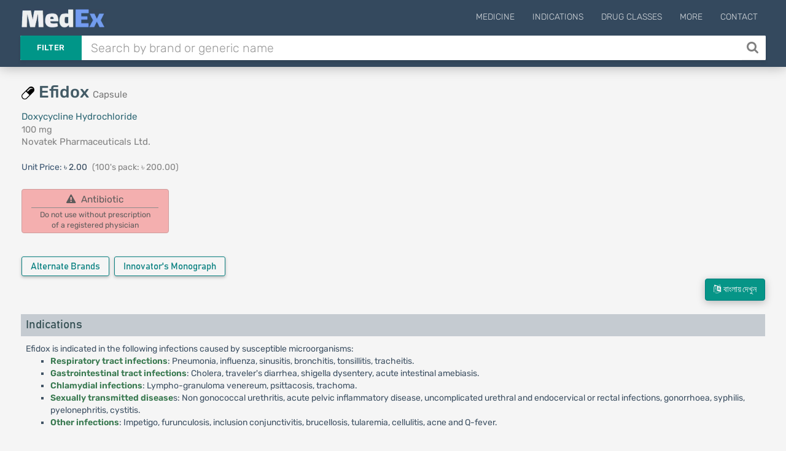

--- FILE ---
content_type: text/html; charset=UTF-8
request_url: https://medex.com.bd/brands/33272/efidox-100-mg-capsule
body_size: 9150
content:
<!DOCTYPE html>
<html lang="en">
<head>
    <meta http-equiv="Content-Type" content="text/html; charset=utf-8" />
    <meta http-equiv="X-UA-Compatible" content="IE=edge">
    <meta name="viewport" content="width=device-width, initial-scale=1">
        <title>Efidox | 100 mg | Capsule | Novatek Pharmaceuticals Ltd. | Indications, Pharmacology, Dosage, Side Effects and more | MedEx</title>

    <link rel="apple-touch-icon" sizes="180x180" href="https://medex.com.bd/frontend/img/favicon_1/apple-touch-icon.png">
    <link rel="icon" type="image/png" sizes="32x32" href="https://medex.com.bd/frontend/img/favicon_1/favicon-32x32.png">
    <link rel="icon" type="image/png" sizes="16x16" href="https://medex.com.bd/frontend/img/favicon_1/favicon-16x16.png">
    <meta name="theme-color" content="#ffffff">
    
    <meta property="og:type" content="website"/>
    <meta property="og:image" content="https://medex.com.bd/img/medex-logo-w-bg.webp">
    <meta property="og:url" content="http://medex.com.bd/brands/33272/efidox-100-mg-capsule"/>
        <meta name="description" content="Efidox Capsule 100 mg is a product of Novatek Pharmaceuticals Ltd. Its generic name is Doxycycline Hydrochloride.">
<meta property="og:title" content="Efidox Capsule 100 mg">






    <meta name="l-csrf-token" content="yYHlKKgbIi3sfA6BOiizgdB7IlbqfXTYA9Ierwpo">
    <link rel="stylesheet" href="https://medex.com.bd/frontend/css/morph-1050.css?v=1.031">    

    <link rel="preload" href="https://medex.com.bd/frontend/vendors/font-awesome/fonts/fontawesome-webfont.woff2?v=4.7.0" as="font" type="font/woff2" crossorigin="anonymous" />
    <link rel="preload" href="https://medex.com.bd/frontend/vendors/google-fonts/fonts/N7Z-400-Yh-B4iFV0U1.woff2" as="font" type="font/woff2" crossorigin="anonymous" />
    <link rel="preload" href="https://medex.com.bd/frontend/vendors/google-fonts/fonts/N7Z-500-Yh-NYiFV0U1.woff2" as="font" type="font/woff2" crossorigin="anonymous" />



    
    
    <style>
        .lsri.ad li, .search-result-row.ad { background: rgba(247, 247, 151, 0.75); border: 1px solid rgba(235, 235, 127, 0.8); }
        .search-ad-label { padding: 1px 5px; border: 1px solid lightgray; color: slategray; border-radius: 3px; margin-right: 2%; float: right; font-size: 13px; }
        .lsri.ad:hover .search-ad-label { color: whitesmoke; }
        /*#ms-block.lang-bn { font-family: 'Kalpurush', sans-serif; }*/
    </style>

    <script>var gsUrl = 'https://medex.com.bd/ajax/search';</script>


    <!-- Google tag (gtag.js) -->
        <script async src="https://www.googletagmanager.com/gtag/js?id=G-V6XE762ZG5"></script>
        <script>
            window.dataLayer = window.dataLayer || [];
            function gtag(){dataLayer.push(arguments);}
            gtag('js', new Date());

            gtag('config', 'G-V6XE762ZG5');
        </script>
            </head>

<body class="">
<main>
    <header id="header" class="header--minimal">
        <div class="header__main">
            <div class="container logo-container" style="position: relative;">
                                    <a class="logo" href="https://medex.com.bd">
                        <div class="inline logo-text">
                            <img src="https://medex.com.bd/img/medex-logo-w-bg.webp" alt="MedEx Logo" title="MedEx" style="height: 32px; margin-top: -15px;">


                                                    </div>
                    </a>
                
                
                                    <div class="navigation-trigger hidden-md hidden-lg" data-rmd-action="block-open" data-rmd-target=".navigation">
                        <i class="fa fa-bars"></i>
                    </div>
                
                <ul class="navigation">
    <li class="visible-xs visible-sm">
        <a class="navigation__close" data-rmd-action="navigation-close" href="#" aria-label="Close Navigation" title="Close Navigation"><i class="fa fa-long-arrow-right"></i></a>
    </li>

    
            <li id="nav-menu-drugs" class="navigation__dropdown">
            <a href="#">Medicine</a>

            <ul class="navigation__drop-menu">
                <li id="nav-menu-generics">
                    <a href="https://medex.com.bd/generics">Generics (Allopathic)</a>
                </li>
                <li id="nav-menu-generics-herbal">
                    <a href="https://medex.com.bd/generics?herbal=1">Generics (Herbal)</a>
                </li>
                <li id="nav-menu-brands">
                    <a href="https://medex.com.bd/brands">Brand Names (Allopathic)</a>
                </li>
                <li id="nav-menu-brands-herbal">
                    <a href="https://medex.com.bd/brands?herbal=1">Brand Names (Herbal)</a>
                </li>
                <li id="nav-menu-companies">
                    <a href="https://medex.com.bd/companies?herbal=1">Pharmaceuticals</a>
                </li>
                <li id="nav-menu-dosage-forms">
                    <a href="https://medex.com.bd/dosage-forms">Dosage Forms</a>
                </li>
            </ul>
        </li>
    



    <li id="nav-menu-indications">
        <a href="https://medex.com.bd/indications">Indications</a>
    </li>
    <li id="nav-menu-drug-classes">
        <a href="https://medex.com.bd/drug-classes">Drug Classes</a>
    </li>

            <li id="nav-menu-more" class="navigation__dropdown">
            <a href="#">More</a>

            <ul class="navigation__drop-menu">
                <li id="nav-menu-news">
                    <a href="https://medex.com.bd/news">News</a>
                </li>
                <li id="nav-menu-jobs">
                    <a href="https://medex.com.bd/jobs">Pharma Jobs</a>
                </li>
                <li id="nav-menu-conferences">
                    <a href="https://medex.com.bd/downloads">Documents</a>
                </li>
            </ul>
        </li>
        <li id="nav-menu-contact">
            <a href="https://medex.com.bd/contact">Contact</a>
        </li>
    
    </ul>
            </div>
        </div>

        <div class="header__search container d-flex">
            <form id="ajax-search_form" autocomplete="off" method="get" action="https://medex.com.bd/search" class="flex-grow-1">
                <div class="search" id="search-opt-toggle">
                    
                    <div class="search__type dropdown " id="search-opt-menu">
                        <a href="#" data-toggle="dropdown">Filter</a>

                        <div class="dropdown-menu">
                            <div>
                                <input class="ajax-search-type" type="radio" name="type" value="search">
                                <span class="search__type_label">Default</span>
                            </div>
                            <div>
                                <input class="ajax-search-type" type="radio" name="type" value="brands" >
                                <span class="search__type_label">Brand</span>
                            </div>
                            <div>
                                <input class="ajax-search-type" type="radio" name="type" value="generics" >
                                <span class="search__type_label">Generic</span>
                            </div>
                            <div>
                                <input class="ajax-search-type" type="radio" name="type" value="indications"  >
                                <span class="search__type_label">Indication</span>
                            </div>
                        </div>
                    </div>

                    <div class="search__body" style="padding-left: 0;">
                        <input type="text" class="form-control search__input" name="search" id="ajax-search" placeholder="Search by brand or generic name" value="" autocomplete="off">
                    </div>

                                            <button id="search__body_inner_btn" class="search__body_inner_btn" type="submit" aria-label="Search" title="Search">
                            <i class="fa fa-search" aria-hidden="true"></i>
                        </button>
                    
                    <div class="hidden" id="ajax-search_results">



                        <div class="loading-container">
                            <div class="loader-spinner"></div>
                        </div>
                    </div>
                </div>
            </form>

                    </div>
    </header>


    <div id="ms-block" class="pt-plug ">
        
    

    <section class="section">

        <div id="cre-brand-generic--pos-100" class="campaign-block bsc-pd cb-mt--5 cb-mb-10 "></div>

    


        <div id="cre-brand-generic--pos-110" class="campaign-block bsc-pd cb-mt--5 cb-mb-10 "></div>

    


        <div id="cre-brand-generic--pos-115" class="campaign-block bsc-pd cb-mt--5 cb-mb-10 "></div>

    


        <div id="cre-brand--pos-100" class="campaign-block bsc-pd cb-mt-5 "></div>

    



        <div class="container">
            <div class="row">
                <div class="col-xs-12 col-sm-6 col-md-6 col-lg-6">
                    <div class="row">
                        <div class="col-xs-12 brand-header">
                            <div class="d-flex v-center mb-6 brand-th-block">
            <span class="md-icon-container no-mr mt-neg mr-7 mt--5"><img src='https://medex.com.bd/img/dosage-forms/capsule.png' alt='Capsule' title='Capsule' class='dosage-icon'></span>
    
    <h1 class="page-heading-1-l brand">
                    Efidox <small class="h1-subtitle" title="Dosage Form">Capsule</small>
            </h1>

                
    
    
    </div>

                            <div title="Generic Name">
                                <a href="https://medex.com.bd/generics/394/doxycycline-hydrochloride">
                                    Doxycycline Hydrochloride
                                </a>
                            </div>
                            <div title="Strength">
                                100 mg
                            </div>
                            <div title="Manufactured by">
    <a href="https://medex.com.bd/companies/124/novatek-pharmaceuticals-ltd/brands" class="calm-link" target="_blank">
        Novatek Pharmaceuticals Ltd.
    </a>
    <div title="Manufactured by">
            </div>
</div>
                        </div>

                        <div class="col-xs-12 packages-wrapper mt-6">
                            <div class="package-container mt-5 mb-5">
                    <span style="color: #3a5571;">
                                    Unit Price:
                            </span>
            <span>৳ 2.00</span>
        
                    <span class="pack-size-info">

                (100&#039;s pack: ৳ 200.00)
            </span>
        
            </div>


                        </div>

                                                    <div class="col-xs-12 mt-15 mb-15 d-flex flex-column flex-start">
                                                                    <div class="sp-flag alert mb-5">
                                        <div class="mb-2">
                                            <i class="fa fa-exclamation-triangle mr-5"></i> Antibiotic
                                        </div>
                                        <div class="pt-2" style="font-size: .8em; border-top: 1px solid #8e8b8b;">
                                            Do not use without prescription <br>of a registered physician
                                        </div>
                                    </div>
                                
                                                            </div>
                        
                                                    
                                                                                                                
                                                    <div class="brand-extra col-xs-12 mt-5">
                                                                    <div class="similar-brands inline-block mt-10 margin-b-2">
                                        <a href="https://medex.com.bd/generics/394/doxycycline-hydrochloride/brand-names"
                                           class="btn btn-teal prsinf-btn" title="View all Brands of Doxycycline Hydrochloride"
                                        >
                                            Alternate Brands
                                        </a>
                                    </div>
                                
                                                                    <div class="inline-block mb-7">
                                        <a href="https://medex.com.bd/attachments/vn5OVDC5O986xz3dRnxMeLIWz6QX8h/doxycycline-hydrochloride-prescribing-information"
                   class="btn expand-btn btn-teal prsinf-btn" target="_blank"
                   title="Innovator's Monograph for Doxycycline Hydrochloride "
                >
                    Innovator's Monograph
                </a>
                                                            </div>
                                                            </div>
                                            </div>
                </div>

                <div>
                    <div id="cre-brand--pos-200" class="campaign-block hidden-xs hidden-sm col-sm-6 cb-mxw-600 cb-mxh-105 cb-mb-10 "></div>

    


                    <div id="cre-brand--pos-200-rt" class="campaign-block hidden-xs hidden-sm col-sm-6 cb-mxw-600 cb-mxh-200 cb-mb-10 "></div>

    


                    <div id="cre-brand--pos-201" class="campaign-block hidden-xs hidden-sm col-sm-6 cb-mxw-600 cb-mxh-105 cb-mb-10 cb-mt-10 "></div>

    



                                    </div>

                <div>
                    <div id="cre-brand--pos-210" class="campaign-block hidden-xs hidden-sm col-sm-6 cb-mxw-600 cb-mxh-100 cb-mb-15 cb-mt--5 "></div>

    


                    <div id="cre-brand--pos-215" class="campaign-block hidden-xs hidden-sm col-sm-6 cb-mxw-600 cb-mxh-100 cb-mb-15 "></div>

    


                </div>

                <div class="col-xs-12 col-sm-12 col-md-12 col-lg-12">
                    <div class="generic-data-container en">
                        <div class="lang-action-wrapper">
        <a href="https://medex.com.bd/brands/33272/efidox-100-mg-capsule/bn" class="btn btn-teal lang-btn lang-bn">
            <i class="fa fa-language"></i>&nbsp; বাংলায় দেখুন</a>
    </div>
    
<div id="cre-brand-generic--pos-200" class="campaign-block h-center cb-mb-10 "></div>

    


<div id="cre-brand-generic--pos-201" class="campaign-block h-center cb-mb-10 cb-mt-5 "></div>

    


<div id="cre-brand-generic--pos-210" class="campaign-block h-center cb-mt-5 cb-mb-10 "></div>

    




<div>
        <div id="indications">
            <h3 class="ac-header">Indications</h3>
        </div>
        <div class="ac-body">
                            <div class='min-str-block'><div class='min-str mb-5' style='display: none;'>Efidox is indicated in the following infections caused by susceptible microorganisms:<br />
<ul>
<li><strong>Respiratory tract infections</strong>: Pneumonia, influenza, sinusitis, bronchitis, tonsillitis, tracheitis.</li>
<li><strong>Gastrointestinal tract infections</strong>: Cholera, traveler's diarrhea, shigella dysentery, acute intestinal amebiasis.</li> <span class='min-str-toggle tx-green tx-bold' style='cursor:pointer;font-style:italic;'>... Read more</span></div><div class='full-str'>Efidox is indicated in the following infections caused by susceptible microorganisms:<br />
<ul>
<li><strong>Respiratory tract infections</strong>: Pneumonia, influenza, sinusitis, bronchitis, tonsillitis, tracheitis.</li>
<li><strong>Gastrointestinal tract infections</strong>: Cholera, traveler's diarrhea, shigella dysentery, acute intestinal amebiasis.</li>
<li><strong>Chlamydial infections</strong>: Lympho-granuloma venereum, psittacosis, trachoma.</li>
<li><strong>Sexually transmitted disease</strong>s: Non gonococcal urethritis, acute pelvic inflammatory disease, uncomplicated urethral and endocervical or rectal infections, gonorrhoea, syphilis, pyelonephritis, cystitis.</li>
<li><strong>Other infections</strong>: Impetigo, furunculosis, inclusion conjunctivitis, brucellosis, tularemia, cellulitis, acne and Q-fever.</li>
</ul></div></div>
                    </div>
    </div>

<div class="tx-0-9 mt-5 mb-15"><a href='https://medex.com.bd/news/104/danger-of-taking-medication-without-doctors-advice' target='_blank'><i>* রেজিস্টার্ড চিকিৎসকের পরামর্শ মোতাবেক ঔষধ সেবন করুন</i></a>'</div>

<div id="cre-brand-generic--pos-300" class="campaign-block h-center cb-mxh-220 cb-mt-10 cb-mb-15 "></div>

    



<div class="d-flex v-center justify-center">
    <div id="cre-brand-generic--pos-310" class="campaign-block hidden-xs hidden-sm justify-end cb-mb-10 cb-mxh-205 mr-3c "></div>

    


    <div id="cre-brand-generic--pos-315" class="campaign-block hidden-xs hidden-sm justify-start cb-mb-10 cb-mxh-205 "></div>

    


</div>

<div id="cre-brand-generic--pos-320" class="campaign-block h-center cb-mxh-110 cb-mb-10 "></div>

    


<div id="cre-brand-generic--pos-325" class="campaign-block h-center cb-mxh-110 cb-mt-5 cb-mb-10 "></div>

    


<div id="cre-brand-generic--pos-326" class="campaign-block h-center cb-mxh-110 cb-mt-5 cb-mb-10 "></div>

    





<div class="d-flex v-center justify-center">
    <div id="cre-brand-generic--pos-327" class="campaign-block hidden-xs hidden-sm h-center cb-mxh-200 cb-mt-5 cb-mb-10 mr-3c "></div>

    


    <div id="cre-brand-generic--pos-328" class="campaign-block hidden-xs hidden-sm h-center cb-mxh-200 cb-mt-5 cb-mb-10 "></div>

    


</div>

<div id="cre-brand-generic--pos-327-m" class="campaign-block hidden-md hidden-lg h-center cb-mxh-200 cb-mt-5 cb-mb-10 "></div>

    


<div id="cre-brand-generic--pos-328-m" class="campaign-block hidden-md hidden-lg h-center cb-mxh-200 cb-mt-5 cb-mb-10 "></div>

    




<div>
        <div id="description">
            <h3 class="ac-header">Description</h3>
        </div>
        <div class="ac-body">
                            Efidox is a highly active broad-spectrum antibiotic of tetracycline group. It is effective against a wide range of Gram-positive and Gram-negative bacteria, spirochete, mycoplasma, rickettsia and mycobacteria. Efidox is used as an alternate to penicillin in the treatment of gonorrhoea and syphilis. Efidox has its main mechanism of action on protein synthesis. Inside the bacterial cell, it inhibits protein synthesis.
                    </div>
    </div>

<div class="d-flex v-center justify-center">
    <div id="cre-brand-generic--pos-330" class="campaign-block hidden-xs hidden-sm justify-end cb-mb-10 cb-mxh-205 mr-3c "></div>

    


    <div id="cre-brand-generic--pos-335" class="campaign-block hidden-xs hidden-sm justify-start cb-mb-10 cb-mxh-205 "></div>

    


</div>

<div id="cre-brand-generic--pos-340" class="campaign-block h-center cb-mxh-110 cb-mb-10 "></div>

    


<div id="cre-brand-generic--pos-345" class="campaign-block h-center cb-mxh-110 cb-mt-5 cb-mb-10 "></div>

    




<div>
        <div id="mode_of_action">
            <h3 class="ac-header">Pharmacology</h3>
        </div>
        <div class="ac-body">
                            Doxycycline Hydrochloride is a semisynthetic tetracycline antibiotic with broad spectrum activity. It is primarily a bacteriostatic antibiotic. It has a similar spectrum of activity to other tetracyclines but in particular is more active against Staphylococcus aureus and Nocardia. The drug is often active against penicillin-resistant strains of Staphylococcus aureus and against strains of those organisms that are resistant to other Tetracyclines. Certain Gram-negative strains of E. coli, Proteus mirabilis and Klebsiella, which are often resistant to Tetracycline, may be sensitive to Doxycycline. In addition, 70-90% of the various anaerobes are sensitive to Doxycycline and Bacteroides fragilis is more likely to be sensitive to Doxycycline than to other tetracyclines.<br /><br />Doxycycline is active against most strains of Haemophilus influenzaeand is particularly useful for infections with H. ducreyi, Actinomyces, Brucella and Vibrio cholerae. It is also active against Nocardia, Chlamydia, Mycoplasma and a wide range of Rickettsiae. Doxycycline is active against spirochetes such as Borellia recurrentis, Treponema pallidum and Treponema pertenue. It is also active against Plasmodium falciparum.
                    </div>
    </div>

<div class="d-flex v-center justify-center">
    <div id="cre-brand-generic--pos-350" class="campaign-block hidden-xs hidden-sm h-center cb-mb-10 cb-mxh-205 mr-3c "></div>

    


    <div id="cre-brand-generic--pos-355" class="campaign-block hidden-xs hidden-sm h-center cb-mb-10 cb-mxh-205 "></div>

    


</div>

<div id="cre-brand-generic--pos-360" class="campaign-block hidden-md hidden-lg h-center cb-mxh-110 cb-mb-10 "></div>

    


<div id="cre-brand-generic--pos-365" class="campaign-block hidden-md hidden-lg h-center cb-mxh-110 cb-mt-5 cb-mb-10 "></div>

    



<div class="margin-tb-5">
    </div>



    <div>
        <div id="dosage">
            <h3 class="ac-header">Dosage</h3>
        </div>
        <div class="ac-body">
                            <strong>Usual dose</strong>: 200 mg on first day, then 100 mg daily for 7-10 days.<br /><strong>Severe infections (including refractory urinary tract infections)</strong>: 200 mg daily for 10 days. <br /><strong>Acne</strong>: 100 mg daily. <br /><strong>Uncomplicated genital chlamydia, non-gonococcal urethritis</strong>: 100 mg twice daily for 7-21 days (14-21 days in pelvic inflammatory disease).
                    </div>
    </div>
    <div class="tx-0-9 mt-5 mb-15"><a href='https://medex.com.bd/news/104/danger-of-taking-medication-without-doctors-advice' target='_blank'><i>* রেজিস্টার্ড চিকিৎসকের পরামর্শ মোতাবেক ঔষধ সেবন করুন</i></a>'</div>

    <div id="cre-brand-generic--pos-500" class="campaign-block  "></div>

    



    <div class="d-flex v-center justify-center">
        <div id="cre-brand-generic--pos-510" class="campaign-block hidden-xs hidden-sm justify-end cb-mb-10 cb-mxh-205 mr-3c "></div>

    


        <div id="cre-brand-generic--pos-515" class="campaign-block hidden-xs hidden-sm justify-start cb-mb-10 cb-mxh-205 "></div>

    


    </div>

    <div id="cre-brand-generic--pos-520" class="campaign-block hidden-md hidden-lg h-center cb-mxh-110 cb-mb-10 "></div>

    


    <div id="cre-brand-generic--pos-525" class="campaign-block hidden-md hidden-lg h-center cb-mxh-110 cb-mt-5 cb-mb-10 "></div>

    



    <div>
        <div id="administration">
            <h3 class="ac-header">Administration</h3>
        </div>
        <div class="ac-body">
                            Capsules should be swallowed whole with plenty of fluid during meals while sitting or standing.
                    </div>
    </div>
    <div class="tx-0-9 mt-5 mb-15"><a href='https://medex.com.bd/news/104/danger-of-taking-medication-without-doctors-advice' target='_blank'><i>* রেজিস্টার্ড চিকিৎসকের পরামর্শ মোতাবেক ঔষধ সেবন করুন</i></a>'</div>


<div>
        <div id="interaction">
            <h3 class="ac-header">Interaction</h3>
        </div>
        <div class="ac-body">
                            Absorption of tetracyclines is impaired by antacid containing aluminium, calcium or magnesium, and iron containing preparation. Absorption of tetracyclines is also impaired by bismuth salicylate. Barbiturates, carbamazepine and phenytoin decrease half-life of doxycycline. Concurrent use of tetracyclines may render oral contraceptive less effective. Patients who are on anticoagulant therapy may require downward adjustment of their anticoagulant dosages. It is advisable to avoid giving tetracyclines in conjunction with penicillin.
                    </div>
    </div>

<div class="d-flex v-center justify-center">
    <div id="cre-brand-generic--pos-550" class="campaign-block hidden-xs hidden-sm justify-end cb-mb-10 cb-mxh-205 mr-3c "></div>

    


    <div id="cre-brand-generic--pos-555" class="campaign-block hidden-xs hidden-sm justify-start cb-mb-10 cb-mxh-205 "></div>

    


</div>

<div id="cre-brand-generic--pos-560" class="campaign-block hidden-md hidden-lg h-center cb-mxh-110 cb-mb-10 "></div>

    


<div id="cre-brand-generic--pos-565" class="campaign-block hidden-md hidden-lg h-center cb-mxh-110 cb-mt-5 cb-mb-10 "></div>

    




<div>
        <div id="contraindications">
            <h3 class="ac-header">Contraindications</h3>
        </div>
        <div class="ac-body">
                            Doxycycline is contraindicated to the patients who have shown hypersensitivity to any of the tetracyclines. Doxycycline is contraindicated to the children under 8 years of age. It is also contraindicated to pregnant women and to the lactating mothers.
                    </div>
    </div>

<div id="cre-brand-generic--pos-600" class="campaign-block  "></div>

    




<div>
        <div id="side_effects">
            <h3 class="ac-header">Side Effects</h3>
        </div>
        <div class="ac-body">
                            Nausea, vomiting, diarrhoea, skin rashes, hemolytic anaemia, eosinophilia may be reported.
                    </div>
    </div>

<div id="cre-brand-generic--pos-700" class="campaign-block  "></div>

    




<div>
        <div id="pregnancy_cat">
            <h3 class="ac-header">Pregnancy &amp; Lactation</h3>
        </div>
        <div class="ac-body">
                            Doxycycline should be avoided in pregnant women, because of the risk of both staining and effect on bone growth in the foetus. Doxycyclines enter breast milk, and mothers taking these drugs should not breastfeed their child.
                    </div>
    </div>


<div>
        <div id="precautions">
            <h3 class="ac-header">Precautions &amp; Warnings</h3>
        </div>
        <div class="ac-body">
                            The use of drugs of the tetracycline class during tooth development (last half of pregnancy, infancy and childhood to the age of 8 years) may cause permanent discoloration of teeth. Tetracyclines drugs, therefore should not be used in this age group.
                    </div>
    </div>







<div>
        <div id="drug_classes">
            <h3 class="ac-header">Therapeutic Class</h3>
        </div>
        <div class="ac-body">
                            Tetracycline group of drugs
                    </div>
    </div>






<div>
        <div id="storage_conditions">
            <h3 class="ac-header">Storage Conditions</h3>
        </div>
        <div class="ac-body">
                            Keep all medicines out of reach of children. Store in a cool and dry place, protected from light.
                    </div>
    </div>





<div id="cre-brand-generic--pos-1000" class="campaign-block  "></div>

    


                    </div>

                                    </div>

                
                    
                    
                
            </div>

            <div>
                <div id="cre-brand--pos-1000" class="campaign-block  "></div>

    


            </div>
        </div>
    </section>

    <div class="container p3000" id="p3000">
        <div id="cre-brand--pos-3000" class="campaign-block  "></div>

    <div class="margin-tb-15">
                    </div>
        


    </div>
        <div class="c-overlay-container">
        <div class="c-overlay">
            <div class="c-overlay-content">
                <div class="c-overlay-close" data-rel-form="#uis-form"><i class="fa fa-close"></i></div>

                <div class="c-overlay-body">
                    <div class="tx-center uis-intro-text">
                        <div style="margin-bottom: .8rem; color: #3e815e;">Thanks for using MedEx!</div>
                        <div style="font-size: 1.5rem; color: #516975; font-weight: 400; margin: 1.5rem auto 2.2rem auto;">How would you rate your experience so far?
                        </div>
                    </div>
                    <div class="uis-form-block">
                        <form action="https://medex.com.bd/ajax-request" id="uis-form" method="POST" class="form-validate">
                            <input type="hidden" name="_token" value="yYHlKKgbIi3sfA6BOiizgdB7IlbqfXTYA9Ierwpo" autocomplete="off">                            <input type="hidden" name="task" value="takeUisData">
                            <input type="hidden" name="hb_id" id="uis-input-hb-id">
                            <div id="uis-form-p1">
                                <div class="mt-15">

                                    <div class="rating">
                                        <!-- Star 1 (listed first in DOM, displayed leftmost thanks to row-reverse) -->
                                        <input type="radio" id="star1" name="rating" value="5">
                                        <label for="star1">
                                            <svg width="32" height="32" viewBox="0 0 24 24">
                                                <path fill="currentColor"
                                                      d="M12 .587l3.668 7.431 8.212 1.193-5.939 5.78
               1.4 8.166L12 18.896l-7.341 3.861 1.4-8.166
               L.12 9.211l8.212-1.193L12 .587z" />
                                            </svg>
                                        </label>

                                        <!-- Star 2 -->
                                        <input type="radio" id="star2" name="rating" value="4">
                                        <label for="star2">
                                            <svg width="32" height="32" viewBox="0 0 24 24">
                                                <path fill="currentColor"
                                                      d="M12 .587l3.668 7.431 8.212 1.193-5.939 5.78
               1.4 8.166L12 18.896l-7.341 3.861 1.4-8.166
               L.12 9.211l8.212-1.193L12 .587z" />
                                            </svg>
                                        </label>

                                        <!-- Star 3 -->
                                        <input type="radio" id="star3" name="rating" value="3">
                                        <label for="star3">
                                            <svg width="32" height="32" viewBox="0 0 24 24">
                                                <path fill="currentColor"
                                                      d="M12 .587l3.668 7.431 8.212 1.193-5.939 5.78
               1.4 8.166L12 18.896l-7.341 3.861 1.4-8.166
               L.12 9.211l8.212-1.193L12 .587z" />
                                            </svg>
                                        </label>

                                        <!-- Star 4 -->
                                        <input type="radio" id="star4" name="rating" value="2">
                                        <label for="star4">
                                            <svg width="32" height="32" viewBox="0 0 24 24">
                                                <path fill="currentColor"
                                                      d="M12 .587l3.668 7.431 8.212 1.193-5.939 5.78
               1.4 8.166L12 18.896l-7.341 3.861 1.4-8.166
               L.12 9.211l8.212-1.193L12 .587z" />
                                            </svg>
                                        </label>

                                        <!-- Star 5 -->
                                        <input type="radio" id="star5" name="rating" value="1">
                                        <label for="star5">
                                            <svg width="32" height="32" viewBox="0 0 24 24">
                                                <path fill="currentColor"
                                                      d="M12 .587l3.668 7.431 8.212 1.193-5.939 5.78
               1.4 8.166L12 18.896l-7.341 3.861 1.4-8.166
               L.12 9.211l8.212-1.193L12 .587z" />
                                            </svg>
                                        </label>
                                    </div>


                                </div>
                            </div>

                            <div id="uis-form-p2" style="display: none;">
                                <div class="form-item">
                                    <label for="uis-input-name">Your Name</label>
                                    <input type="text" name="name" id="uis-input-name" autocomplete="off" required class="validate" data-rules="min:3|max:10">
                                    <span class="input-error"></span>
                                </div>
                                <div class="form-item">
                                    <label for="uis-input-profession">Your Profession</label>
                                    <select name="profession" id="uis-input-profession" title="Select profession" required class="validate">
                                        <option disabled selected>Select your profession</option>
                                                                                    <option value="1">Doctor</option>
                                                                                    <option value="2">Intern Doctor</option>
                                                                                    <option value="3">Medical Student</option>
                                                                                    <option value="4">GP/RMP/PC</option>
                                                                                    <option value="5">Nurse/Medical Technologist</option>
                                                                                    <option value="6">Pharmacist</option>
                                                                                    <option value="7">Medical Representative</option>
                                                                                    <option value="8">Chemist</option>
                                                                                    <option value="9">Other</option>
                                                                            </select>
                                    <span class="input-error"></span>
                                </div>
                                <div class="form-item hidden cf-doctor">
                                    <label for="uis-input-speciality">Speciality</label>
                                    <select name="speciality" id="uis-input-speciality" title="Select profession" required>
                                        <option disabled selected>Select Speciality</option>
                                                                                    <option value="1">Cardiologist</option>
                                                                                    <option value="2">Chest Specialist</option>
                                                                                    <option value="3">Dermatologist</option>
                                                                                    <option value="4">Dentist</option>
                                                                                    <option value="5">Endocrinologist</option>
                                                                                    <option value="6">ENT Specialist</option>
                                                                                    <option value="7">Gastroenterologist</option>
                                                                                    <option value="8">Hepatologist</option>
                                                                                    <option value="9">Nephrologist</option>
                                                                                    <option value="10">Neurologist</option>
                                                                                    <option value="11">Gynecologist</option>
                                                                                    <option value="12">Oncologist</option>
                                                                                    <option value="13">Ophthalmologist</option>
                                                                                    <option value="14">Orthopedics</option>
                                                                                    <option value="15">Pediatrician</option>
                                                                                    <option value="16">Physiotherapist</option>
                                                                                    <option value="17">Rheumatologist</option>
                                                                                    <option value="18">Medicine Specialist</option>
                                                                                    <option value="19">General Surgeon</option>
                                                                                    <option value="20">Urologist</option>
                                                                                    <option value="21">Other</option>
                                                                            </select>
                                    <span class="input-error"></span>
                                </div>
                                <div class="form-item hidden cf-doctor">
                                    <label for="uis-input-organization">Organization name</label>
                                    <input type="text" name="organization" class="" id="uis-input-organization">
                                </div>




                                <div class="form-item">
                                    <label for="uis-input-remark">Any feedback or suggestions? (Optional)</label>
                                    <textarea name="remark" id="uis-input-remark" rows="2"></textarea>
                                </div>
                                <div class="form-item mt-30 mb-15">
                                    <button class="btn btn-teal solid">Submit</button>
                                </div>
                            </div>
                        </form>
                    </div>
                </div>
            </div>
        </div>
    </div>
    </div>
</main>

    <footer id="footer" class="">
        <div class="footer__bottom">
            <div class="container">
                <span class="footer__copyright">© Medex ™</span>
                <a href="https://medex.com.bd/about-us">About Us</a>
                <a href="https://medex.com.bd/privacy-policy">Privacy Policy</a>
                <a href="https://medex.com.bd/disclaimer">Disclaimer</a>
                <a href="https://medex.com.bd/terms-of-use">Terms of Use</a>
                <a href="https://medex.com.bd/app">Mobile App</a>
            </div>
            <div class="footer__to-top" data-rmd-action="scroll-to" data-rmd-target="html">↑</div>
        </div>
    </footer>

<script>
    const mSite = false;
    const mProps = {"bangla":false,"cSlots":[],"creBag":[],"cpvCompany":null};
</script>


<script src="https://medex.com.bd/frontend/js/morph-5100.js?v=1.027"></script>


    </body>
</html>
